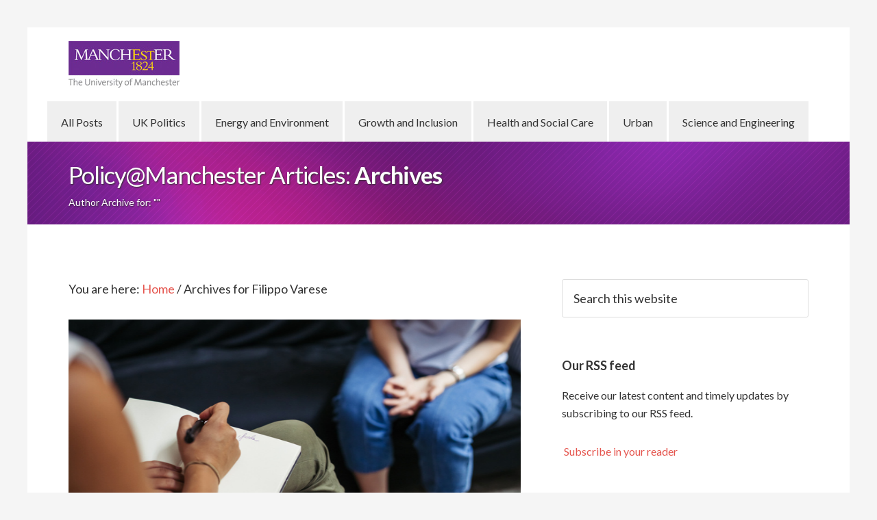

--- FILE ---
content_type: text/html; charset=UTF-8
request_url: https://blog.policy.manchester.ac.uk/author/filippo-varese/
body_size: 8427
content:
<!DOCTYPE html>
<html lang="en-GB" xmlns:fb="https://www.facebook.com/2008/fbml" xmlns:addthis="https://www.addthis.com/help/api-spec" >
<head >
<meta charset="UTF-8" />
<meta name="viewport" content="width=device-width, initial-scale=1" />
<title>Filippo Varese</title>
<meta name='robots' content='max-image-preview:large' />
<link rel='dns-prefetch' href='//s7.addthis.com' />
<link rel='dns-prefetch' href='//stats.wp.com' />
<link rel='dns-prefetch' href='//fonts.googleapis.com' />
<link rel='dns-prefetch' href='//v0.wordpress.com' />
<link rel="alternate" type="application/rss+xml" title="Policy@Manchester Articles &raquo; Feed" href="https://blog.policy.manchester.ac.uk/feed/" />
<link rel="alternate" type="application/rss+xml" title="Policy@Manchester Articles &raquo; Comments Feed" href="https://blog.policy.manchester.ac.uk/comments/feed/" />
<link rel="alternate" type="application/rss+xml" title="Policy@Manchester Articles &raquo; Posts by  Feed" href="https://blog.policy.manchester.ac.uk/author/filippo-varese/feed/" />
<link rel="canonical" href="https://blog.policy.manchester.ac.uk/author/filippo-varese/" />
		<!-- This site uses the Google Analytics by MonsterInsights plugin v9.11.1 - Using Analytics tracking - https://www.monsterinsights.com/ -->
							<script src="//www.googletagmanager.com/gtag/js?id=G-8D87J6EVYM"  data-cfasync="false" data-wpfc-render="false" type="text/javascript" async></script>
			<script data-cfasync="false" data-wpfc-render="false" type="text/javascript">
				var mi_version = '9.11.1';
				var mi_track_user = true;
				var mi_no_track_reason = '';
								var MonsterInsightsDefaultLocations = {"page_location":"https:\/\/blog.policy.manchester.ac.uk\/author\/filippo-varese\/"};
								if ( typeof MonsterInsightsPrivacyGuardFilter === 'function' ) {
					var MonsterInsightsLocations = (typeof MonsterInsightsExcludeQuery === 'object') ? MonsterInsightsPrivacyGuardFilter( MonsterInsightsExcludeQuery ) : MonsterInsightsPrivacyGuardFilter( MonsterInsightsDefaultLocations );
				} else {
					var MonsterInsightsLocations = (typeof MonsterInsightsExcludeQuery === 'object') ? MonsterInsightsExcludeQuery : MonsterInsightsDefaultLocations;
				}

								var disableStrs = [
										'ga-disable-G-8D87J6EVYM',
									];

				/* Function to detect opted out users */
				function __gtagTrackerIsOptedOut() {
					for (var index = 0; index < disableStrs.length; index++) {
						if (document.cookie.indexOf(disableStrs[index] + '=true') > -1) {
							return true;
						}
					}

					return false;
				}

				/* Disable tracking if the opt-out cookie exists. */
				if (__gtagTrackerIsOptedOut()) {
					for (var index = 0; index < disableStrs.length; index++) {
						window[disableStrs[index]] = true;
					}
				}

				/* Opt-out function */
				function __gtagTrackerOptout() {
					for (var index = 0; index < disableStrs.length; index++) {
						document.cookie = disableStrs[index] + '=true; expires=Thu, 31 Dec 2099 23:59:59 UTC; path=/';
						window[disableStrs[index]] = true;
					}
				}

				if ('undefined' === typeof gaOptout) {
					function gaOptout() {
						__gtagTrackerOptout();
					}
				}
								window.dataLayer = window.dataLayer || [];

				window.MonsterInsightsDualTracker = {
					helpers: {},
					trackers: {},
				};
				if (mi_track_user) {
					function __gtagDataLayer() {
						dataLayer.push(arguments);
					}

					function __gtagTracker(type, name, parameters) {
						if (!parameters) {
							parameters = {};
						}

						if (parameters.send_to) {
							__gtagDataLayer.apply(null, arguments);
							return;
						}

						if (type === 'event') {
														parameters.send_to = monsterinsights_frontend.v4_id;
							var hookName = name;
							if (typeof parameters['event_category'] !== 'undefined') {
								hookName = parameters['event_category'] + ':' + name;
							}

							if (typeof MonsterInsightsDualTracker.trackers[hookName] !== 'undefined') {
								MonsterInsightsDualTracker.trackers[hookName](parameters);
							} else {
								__gtagDataLayer('event', name, parameters);
							}
							
						} else {
							__gtagDataLayer.apply(null, arguments);
						}
					}

					__gtagTracker('js', new Date());
					__gtagTracker('set', {
						'developer_id.dZGIzZG': true,
											});
					if ( MonsterInsightsLocations.page_location ) {
						__gtagTracker('set', MonsterInsightsLocations);
					}
										__gtagTracker('config', 'G-8D87J6EVYM', {"forceSSL":"true"} );
										window.gtag = __gtagTracker;										(function () {
						/* https://developers.google.com/analytics/devguides/collection/analyticsjs/ */
						/* ga and __gaTracker compatibility shim. */
						var noopfn = function () {
							return null;
						};
						var newtracker = function () {
							return new Tracker();
						};
						var Tracker = function () {
							return null;
						};
						var p = Tracker.prototype;
						p.get = noopfn;
						p.set = noopfn;
						p.send = function () {
							var args = Array.prototype.slice.call(arguments);
							args.unshift('send');
							__gaTracker.apply(null, args);
						};
						var __gaTracker = function () {
							var len = arguments.length;
							if (len === 0) {
								return;
							}
							var f = arguments[len - 1];
							if (typeof f !== 'object' || f === null || typeof f.hitCallback !== 'function') {
								if ('send' === arguments[0]) {
									var hitConverted, hitObject = false, action;
									if ('event' === arguments[1]) {
										if ('undefined' !== typeof arguments[3]) {
											hitObject = {
												'eventAction': arguments[3],
												'eventCategory': arguments[2],
												'eventLabel': arguments[4],
												'value': arguments[5] ? arguments[5] : 1,
											}
										}
									}
									if ('pageview' === arguments[1]) {
										if ('undefined' !== typeof arguments[2]) {
											hitObject = {
												'eventAction': 'page_view',
												'page_path': arguments[2],
											}
										}
									}
									if (typeof arguments[2] === 'object') {
										hitObject = arguments[2];
									}
									if (typeof arguments[5] === 'object') {
										Object.assign(hitObject, arguments[5]);
									}
									if ('undefined' !== typeof arguments[1].hitType) {
										hitObject = arguments[1];
										if ('pageview' === hitObject.hitType) {
											hitObject.eventAction = 'page_view';
										}
									}
									if (hitObject) {
										action = 'timing' === arguments[1].hitType ? 'timing_complete' : hitObject.eventAction;
										hitConverted = mapArgs(hitObject);
										__gtagTracker('event', action, hitConverted);
									}
								}
								return;
							}

							function mapArgs(args) {
								var arg, hit = {};
								var gaMap = {
									'eventCategory': 'event_category',
									'eventAction': 'event_action',
									'eventLabel': 'event_label',
									'eventValue': 'event_value',
									'nonInteraction': 'non_interaction',
									'timingCategory': 'event_category',
									'timingVar': 'name',
									'timingValue': 'value',
									'timingLabel': 'event_label',
									'page': 'page_path',
									'location': 'page_location',
									'title': 'page_title',
									'referrer' : 'page_referrer',
								};
								for (arg in args) {
																		if (!(!args.hasOwnProperty(arg) || !gaMap.hasOwnProperty(arg))) {
										hit[gaMap[arg]] = args[arg];
									} else {
										hit[arg] = args[arg];
									}
								}
								return hit;
							}

							try {
								f.hitCallback();
							} catch (ex) {
							}
						};
						__gaTracker.create = newtracker;
						__gaTracker.getByName = newtracker;
						__gaTracker.getAll = function () {
							return [];
						};
						__gaTracker.remove = noopfn;
						__gaTracker.loaded = true;
						window['__gaTracker'] = __gaTracker;
					})();
									} else {
										console.log("");
					(function () {
						function __gtagTracker() {
							return null;
						}

						window['__gtagTracker'] = __gtagTracker;
						window['gtag'] = __gtagTracker;
					})();
									}
			</script>
							<!-- / Google Analytics by MonsterInsights -->
		<script type="text/javascript">
/* <![CDATA[ */
window._wpemojiSettings = {"baseUrl":"https:\/\/s.w.org\/images\/core\/emoji\/15.0.3\/72x72\/","ext":".png","svgUrl":"https:\/\/s.w.org\/images\/core\/emoji\/15.0.3\/svg\/","svgExt":".svg","source":{"concatemoji":"https:\/\/blog.policy.manchester.ac.uk\/wp-includes\/js\/wp-emoji-release.min.js?ver=b53a9077bc26adf1887aa8f92b795789"}};
/*! This file is auto-generated */
!function(i,n){var o,s,e;function c(e){try{var t={supportTests:e,timestamp:(new Date).valueOf()};sessionStorage.setItem(o,JSON.stringify(t))}catch(e){}}function p(e,t,n){e.clearRect(0,0,e.canvas.width,e.canvas.height),e.fillText(t,0,0);var t=new Uint32Array(e.getImageData(0,0,e.canvas.width,e.canvas.height).data),r=(e.clearRect(0,0,e.canvas.width,e.canvas.height),e.fillText(n,0,0),new Uint32Array(e.getImageData(0,0,e.canvas.width,e.canvas.height).data));return t.every(function(e,t){return e===r[t]})}function u(e,t,n){switch(t){case"flag":return n(e,"\ud83c\udff3\ufe0f\u200d\u26a7\ufe0f","\ud83c\udff3\ufe0f\u200b\u26a7\ufe0f")?!1:!n(e,"\ud83c\uddfa\ud83c\uddf3","\ud83c\uddfa\u200b\ud83c\uddf3")&&!n(e,"\ud83c\udff4\udb40\udc67\udb40\udc62\udb40\udc65\udb40\udc6e\udb40\udc67\udb40\udc7f","\ud83c\udff4\u200b\udb40\udc67\u200b\udb40\udc62\u200b\udb40\udc65\u200b\udb40\udc6e\u200b\udb40\udc67\u200b\udb40\udc7f");case"emoji":return!n(e,"\ud83d\udc26\u200d\u2b1b","\ud83d\udc26\u200b\u2b1b")}return!1}function f(e,t,n){var r="undefined"!=typeof WorkerGlobalScope&&self instanceof WorkerGlobalScope?new OffscreenCanvas(300,150):i.createElement("canvas"),a=r.getContext("2d",{willReadFrequently:!0}),o=(a.textBaseline="top",a.font="600 32px Arial",{});return e.forEach(function(e){o[e]=t(a,e,n)}),o}function t(e){var t=i.createElement("script");t.src=e,t.defer=!0,i.head.appendChild(t)}"undefined"!=typeof Promise&&(o="wpEmojiSettingsSupports",s=["flag","emoji"],n.supports={everything:!0,everythingExceptFlag:!0},e=new Promise(function(e){i.addEventListener("DOMContentLoaded",e,{once:!0})}),new Promise(function(t){var n=function(){try{var e=JSON.parse(sessionStorage.getItem(o));if("object"==typeof e&&"number"==typeof e.timestamp&&(new Date).valueOf()<e.timestamp+604800&&"object"==typeof e.supportTests)return e.supportTests}catch(e){}return null}();if(!n){if("undefined"!=typeof Worker&&"undefined"!=typeof OffscreenCanvas&&"undefined"!=typeof URL&&URL.createObjectURL&&"undefined"!=typeof Blob)try{var e="postMessage("+f.toString()+"("+[JSON.stringify(s),u.toString(),p.toString()].join(",")+"));",r=new Blob([e],{type:"text/javascript"}),a=new Worker(URL.createObjectURL(r),{name:"wpTestEmojiSupports"});return void(a.onmessage=function(e){c(n=e.data),a.terminate(),t(n)})}catch(e){}c(n=f(s,u,p))}t(n)}).then(function(e){for(var t in e)n.supports[t]=e[t],n.supports.everything=n.supports.everything&&n.supports[t],"flag"!==t&&(n.supports.everythingExceptFlag=n.supports.everythingExceptFlag&&n.supports[t]);n.supports.everythingExceptFlag=n.supports.everythingExceptFlag&&!n.supports.flag,n.DOMReady=!1,n.readyCallback=function(){n.DOMReady=!0}}).then(function(){return e}).then(function(){var e;n.supports.everything||(n.readyCallback(),(e=n.source||{}).concatemoji?t(e.concatemoji):e.wpemoji&&e.twemoji&&(t(e.twemoji),t(e.wpemoji)))}))}((window,document),window._wpemojiSettings);
/* ]]> */
</script>
<link rel='stylesheet' id='genesis-simple-share-plugin-css-group-css' href='https://blog.policy.manchester.ac.uk/wp-content/plugins/bwp-minify/min/?f=wp-content/plugins/genesis-simple-share/assets/css/share.min.css,wp-content/plugins/genesis-simple-share/assets/css/genericons.min.css,wp-content/themes/policy-blog2/style.css,wp-includes/css/dist/block-library/style.min.css,wp-includes/js/mediaelement/mediaelementplayer-legacy.min.css,wp-includes/js/mediaelement/wp-mediaelement.min.css,wp-content/plugins/captcha/css/front_end_style.css,wp-content/plugins/captcha/css/desktop_style.css,wp-content/plugins/wp-user-avatar/assets/css/frontend.min.css,wp-content/plugins/wp-user-avatar/assets/flatpickr/flatpickr.min.css' type='text/css' media='all' />
<link rel='stylesheet' id='dashicons-css' href='https://blog.policy.manchester.ac.uk/wp-includes/css/dashicons.min.css?ver=b53a9077bc26adf1887aa8f92b795789' type='text/css' media='all' />
<link rel='stylesheet' id='ppress-select2-group-css' href='https://blog.policy.manchester.ac.uk/wp-content/plugins/bwp-minify/min/?f=wp-content/plugins/wp-user-avatar/assets/select2/select2.min.css,wp-content/plugins/addthis/frontend/build/addthis_wordpress_public.min.css,wp-content/plugins/powerpack-addon-for-beaver-builder/assets/css/animate.min.css' type='text/css' media='all' />
<link rel='stylesheet' id='google-fonts-css' href='//fonts.googleapis.com/css?family=Lato%3A300%2C400%2C700&#038;ver=1.0.4' type='text/css' media='all' />
<script type="text/javascript" src="https://blog.policy.manchester.ac.uk/wp-includes/js/jquery/jquery.min.js?ver=3.7.1" id="jquery-core-js"></script>
<script type="text/javascript" src="https://blog.policy.manchester.ac.uk/wp-includes/js/jquery/jquery-migrate.min.js?ver=3.4.1" id="jquery-migrate-js"></script>
<script type='text/javascript' src='https://blog.policy.manchester.ac.uk/wp-content/plugins/bwp-minify/min/?f=wp-content/plugins/genesis-simple-share/assets/js/sharrre/jquery.sharrre.min.js,wp-content/plugins/genesis-simple-share/assets/js/waypoints.min.js,wp-content/plugins/google-analytics-for-wordpress/assets/js/frontend-gtag.min.js,wp-content/plugins/wp-user-avatar/assets/flatpickr/flatpickr.min.js,wp-content/plugins/wp-user-avatar/assets/select2/select2.min.js,wp-content/themes/policy-blog2/js/responsive-menu.js'></script>
<script type="text/javascript" src="https://blog.policy.manchester.ac.uk/wp-admin/admin-ajax.php?action=addthis_global_options_settings&amp;ver=b53a9077bc26adf1887aa8f92b795789" id="addthis_global_options-js"></script>
<script type="text/javascript" src="https://s7.addthis.com/js/300/addthis_widget.js?ver=b53a9077bc26adf1887aa8f92b795789#pubid=ra-52285d3617501455" id="addthis_widget-js"></script>
<link rel="https://api.w.org/" href="https://blog.policy.manchester.ac.uk/wp-json/" /><link rel="alternate" type="application/json" href="https://blog.policy.manchester.ac.uk/wp-json/wp/v2/users/13650" /><link rel="EditURI" type="application/rsd+xml" title="RSD" href="https://blog.policy.manchester.ac.uk/xmlrpc.php?rsd" />

<!-- Google Webmaster Tools plugin for WordPress -->
<meta name="google-site-verification" content="xfzWXtXVVJTTJbuR-DWwCo9rTCcYGIfL-mYDwqOOqCs" />
	<style>img#wpstats{display:none}</style>
		<link rel="icon" href="https://blog.policy.manchester.ac.uk/wp-content/themes/policy-blog2/images/favicon.ico" />
</head>
<body class="archive author author-filippo-varese author-13650 fl-builder-lite-2-9-4-2 fl-no-js bb-njba header-image content-sidebar genesis-breadcrumbs-visible genesis-footer-widgets-visible" itemscope itemtype="https://schema.org/WebPage"><div class="site-container"><header class="site-header" itemscope itemtype="https://schema.org/WPHeader"><div class="wrap"><div class="title-area"><p class="site-title" itemprop="headline"><a href="https://blog.policy.manchester.ac.uk/">Policy@Manchester Articles</a></p><p class="site-description" itemprop="description">Expert insight, analysis and comment on key public policy issues</p></div><div class="widget-area header-widget-area"><section id="nav_menu-2" class="widget widget_nav_menu"><div class="widget-wrap"><nav class="nav-header" itemscope itemtype="https://schema.org/SiteNavigationElement"><ul id="menu-primary-nav" class="menu genesis-nav-menu"><li id="menu-item-171" class="menu-item menu-item-type-custom menu-item-object-custom menu-item-171"><a href="/" itemprop="url"><span itemprop="name">All Posts</span></a></li>
<li id="menu-item-8698" class="menu-item menu-item-type-taxonomy menu-item-object-category menu-item-8698"><a href="https://blog.policy.manchester.ac.uk/category/british_politics/" itemprop="url"><span itemprop="name">UK Politics</span></a></li>
<li id="menu-item-8699" class="menu-item menu-item-type-taxonomy menu-item-object-category menu-item-8699"><a href="https://blog.policy.manchester.ac.uk/category/energy_environment/" itemprop="url"><span itemprop="name">Energy and Environment</span></a></li>
<li id="menu-item-8700" class="menu-item menu-item-type-taxonomy menu-item-object-category menu-item-8700"><a href="https://blog.policy.manchester.ac.uk/category/growth_inclusion/" itemprop="url"><span itemprop="name">Growth and Inclusion</span></a></li>
<li id="menu-item-8701" class="menu-item menu-item-type-taxonomy menu-item-object-category menu-item-8701"><a href="https://blog.policy.manchester.ac.uk/category/health/" itemprop="url"><span itemprop="name">Health and Social Care</span></a></li>
<li id="menu-item-5363" class="menu-item menu-item-type-taxonomy menu-item-object-category menu-item-5363"><a href="https://blog.policy.manchester.ac.uk/category/urban/" itemprop="url"><span itemprop="name">Urban</span></a></li>
<li id="menu-item-9470" class="menu-item menu-item-type-taxonomy menu-item-object-category menu-item-9470"><a href="https://blog.policy.manchester.ac.uk/category/science_engineering/" itemprop="url"><span itemprop="name">Science and Engineering</span></a></li>
</ul></nav></div></section>
</div><section id="mk-page-introduce" class="intro-left "><div class="mk-grid"><div class="page-introduce-title">Policy@Manchester Articles: <span>Archives</span></div><div class="page-introduce-subtitle ">Author Archive for: ""</div><div class="clearboth"></div></div></section></div></header><div class="site-inner"><div class="content-sidebar-wrap"><main class="content"><div class="breadcrumb" itemscope itemtype="https://schema.org/BreadcrumbList">You are here: <span class="breadcrumb-link-wrap" itemprop="itemListElement" itemscope itemtype="https://schema.org/ListItem"><a class="breadcrumb-link" href="https://blog.policy.manchester.ac.uk/" itemprop="item"><span class="breadcrumb-link-text-wrap" itemprop="name">Home</span></a><meta itemprop="position" content="1"></span> <span aria-label="breadcrumb separator">/</span> Archives for Filippo Varese</div><article class="post-13648 post type-post status-publish format-standard has-post-thumbnail category-posts category-british_politics category-health tag-2022-top-5 tag-cmi tag-crime tag-gender-inequalities tag-greater-manchester tag-health-inequalities tag-inequalities tag-law tag-mental-health tag-mie tag-seed tag-shs tag-soss tag-wellbeing entry" aria-label="No quick fix: the long-term needs of sexual assault survivors" itemscope itemtype="https://schema.org/CreativeWork"><header class="entry-header">	<a class="post-thumbnail" href="https://blog.policy.manchester.ac.uk/posts/2022/02/no-quick-fix-the-long-term-needs-of-sexual-assault-survivors/">
	  <img width="600" height="280" src="https://blog.policy.manchester.ac.uk/wp-content/uploads/2022/02/Blog-pictures-2.png" class="attachment-post-topper size-post-topper wp-post-image" alt="Psychotherapy session, woman talking to a psychologist in the studio" decoding="async" srcset="https://blog.policy.manchester.ac.uk/wp-content/uploads/2022/02/Blog-pictures-2.png 600w, https://blog.policy.manchester.ac.uk/wp-content/uploads/2022/02/Blog-pictures-2-300x140.png 300w" sizes="(max-width: 600px) 100vw, 600px" />	</a>
	<h2 class="entry-title" itemprop="headline"><a class="entry-title-link" rel="bookmark" href="https://blog.policy.manchester.ac.uk/posts/2022/02/no-quick-fix-the-long-term-needs-of-sexual-assault-survivors/">No quick fix: the long-term needs of sexual assault survivors</a></h2>
<p class="entry-meta"><span class="avatars"><img width="70" height="70" src="https://blog.policy.manchester.ac.uk/wp-content/uploads/2022/02/Blog-Photo-1-150x150.png" class="avatar avatar-70 photo wp-post-image" alt="Picture of Laura Watts" decoding="async" loading="lazy" srcset="https://blog.policy.manchester.ac.uk/wp-content/uploads/2022/02/Blog-Photo-1-150x150.png 150w, https://blog.policy.manchester.ac.uk/wp-content/uploads/2022/02/Blog-Photo-1.png 204w" sizes="(max-width: 70px) 100vw, 70px" /><img data-del="avatar" alt="David Gadd" src='https://blog.policy.manchester.ac.uk/wp-content/uploads/2018/11/David-Gadd-96x96.jpg' class='avatar pp-user-avatar avatar-70 photo ' height='70' width='70'/><img width="70" height="70" src="https://blog.policy.manchester.ac.uk/wp-content/uploads/2018/07/Maria_Pampaka-author-photo-96x96.jpg" class="avatar avatar-70 photo wp-post-image" alt="" decoding="async" loading="lazy" srcset="https://blog.policy.manchester.ac.uk/wp-content/uploads/2018/07/Maria_Pampaka-author-photo-96x96.jpg 96w, https://blog.policy.manchester.ac.uk/wp-content/uploads/2018/07/Maria_Pampaka-author-photo-32x32.jpg 32w, https://blog.policy.manchester.ac.uk/wp-content/uploads/2018/07/Maria_Pampaka-author-photo-50x50.jpg 50w, https://blog.policy.manchester.ac.uk/wp-content/uploads/2018/07/Maria_Pampaka-author-photo-64x64.jpg 64w, https://blog.policy.manchester.ac.uk/wp-content/uploads/2018/07/Maria_Pampaka-author-photo-128x128.jpg 128w, https://blog.policy.manchester.ac.uk/wp-content/uploads/2018/07/Maria_Pampaka-author-photo.jpg 150w" sizes="(max-width: 70px) 100vw, 70px" /><img width="70" height="70" src="https://blog.policy.manchester.ac.uk/wp-content/uploads/2022/02/Blog-Photo-2-150x150.png" class="avatar avatar-70 photo wp-post-image" alt="Picture of Filippo Varese" decoding="async" loading="lazy" srcset="https://blog.policy.manchester.ac.uk/wp-content/uploads/2022/02/Blog-Photo-2-150x150.png 150w, https://blog.policy.manchester.ac.uk/wp-content/uploads/2022/02/Blog-Photo-2.png 204w" sizes="(max-width: 70px) 100vw, 70px" /><img width="70" height="70" src="https://blog.policy.manchester.ac.uk/wp-content/uploads/2020/01/RM-headshot-1-150x150.jpg" class="avatar avatar-70 photo wp-post-image" alt="" decoding="async" loading="lazy" /></span> By <a href="https://blog.policy.manchester.ac.uk/author/laura-watt/" title="Posts by Laura Watt" class="author url fn" rel="author">Laura Watt</a>, <a href="https://blog.policy.manchester.ac.uk/author/david-gadd/" title="Posts by David Gadd" class="author url fn" rel="author">David Gadd</a>, <a href="https://blog.policy.manchester.ac.uk/author/dr-maria-pampaka/" title="Posts by Maria Pampaka" class="author url fn" rel="author">Maria Pampaka</a>, <a href="https://blog.policy.manchester.ac.uk/author/filippo-varese/" title="Posts by Filippo Varese" class="author url fn" rel="author">Filippo Varese</a> and <a href="https://blog.policy.manchester.ac.uk/author/dr-rabiya-majeed-ariss/" title="Posts by Rabiya Majeed-Ariss" class="author url fn" rel="author">Rabiya Majeed-Ariss</a> <span class="entry-categories">Filed Under: <a href="https://blog.policy.manchester.ac.uk/category/posts/" rel="category tag">All posts</a>, <a href="https://blog.policy.manchester.ac.uk/category/british_politics/" rel="category tag">British Politics</a>, <a href="https://blog.policy.manchester.ac.uk/category/health/" rel="category tag">Health and Social Care</a></span> Posted: <time class="entry-time" itemprop="datePublished" datetime="2022-02-09T16:00:13+00:00">February 9, 2022</time></p></header><div class="entry-content" itemprop="text"><div class="at-above-post-arch-page addthis_tool" data-url="https://blog.policy.manchester.ac.uk/posts/2022/02/no-quick-fix-the-long-term-needs-of-sexual-assault-survivors/"></div>
<p>Around 1 in 5 women will experience sexual assault at some point in their life. The results can be devastating for victims and survivors. They not only have to deal with the psychological trauma of the assault, but often suffer physical harm and social consequences, including financial ones, as a result. The impact of these [&hellip;]<!-- AddThis Advanced Settings above via filter on wp_trim_excerpt --><!-- AddThis Advanced Settings below via filter on wp_trim_excerpt --><!-- AddThis Advanced Settings generic via filter on wp_trim_excerpt --><!-- AddThis Share Buttons above via filter on wp_trim_excerpt --><!-- AddThis Share Buttons below via filter on wp_trim_excerpt --></p>
<div class="at-below-post-arch-page addthis_tool" data-url="https://blog.policy.manchester.ac.uk/posts/2022/02/no-quick-fix-the-long-term-needs-of-sexual-assault-survivors/"></div>
<p><!-- AddThis Share Buttons generic via filter on wp_trim_excerpt --></p>
</div><footer class="entry-footer"><p class="entry-meta"><span class="entry-tags">Tagged With: <a href="https://blog.policy.manchester.ac.uk/tag/2022-top-5/" rel="tag">2022 Top 5</a>, <a href="https://blog.policy.manchester.ac.uk/tag/cmi/" rel="tag">CMI</a>, <a href="https://blog.policy.manchester.ac.uk/tag/crime/" rel="tag">crime</a>, <a href="https://blog.policy.manchester.ac.uk/tag/gender-inequalities/" rel="tag">gender inequalities</a>, <a href="https://blog.policy.manchester.ac.uk/tag/greater-manchester/" rel="tag">Greater Manchester</a>, <a href="https://blog.policy.manchester.ac.uk/tag/health-inequalities/" rel="tag">Health inequalities</a>, <a href="https://blog.policy.manchester.ac.uk/tag/inequalities/" rel="tag">inequalities</a>, <a href="https://blog.policy.manchester.ac.uk/tag/law/" rel="tag">law</a>, <a href="https://blog.policy.manchester.ac.uk/tag/mental-health/" rel="tag">mental health</a>, <a href="https://blog.policy.manchester.ac.uk/tag/mie/" rel="tag">MIE</a>, <a href="https://blog.policy.manchester.ac.uk/tag/seed/" rel="tag">SEED</a>, <a href="https://blog.policy.manchester.ac.uk/tag/shs/" rel="tag">SHS</a>, <a href="https://blog.policy.manchester.ac.uk/tag/soss/" rel="tag">SoSS</a>, <a href="https://blog.policy.manchester.ac.uk/tag/wellbeing/" rel="tag">wellbeing</a></span></p></footer></article></main><aside class="sidebar sidebar-primary widget-area" role="complementary" aria-label="Primary Sidebar" itemscope itemtype="https://schema.org/WPSideBar"><section id="search-5" class="widget widget_search"><div class="widget-wrap"><form class="search-form" method="get" action="https://blog.policy.manchester.ac.uk/" role="search" itemprop="potentialAction" itemscope itemtype="https://schema.org/SearchAction"><input class="search-form-input" type="search" name="s" id="searchform-1" placeholder="Search this website" itemprop="query-input"><input class="search-form-submit" type="submit" value="Search"><meta content="https://blog.policy.manchester.ac.uk/?s={s}" itemprop="target"></form></div></section>
<section id="text-14" class="widget widget_text"><div class="widget-wrap">			<div class="textwidget"></div>
		</div></section>
<section id="text-7" class="widget widget_text"><div class="widget-wrap"><h4 class="widget-title widgettitle">Our RSS feed</h4>
			<div class="textwidget"><p>Receive our latest content and timely updates by subscribing to our RSS feed.</p>
<p><a href="http://feeds.feedburner.com/ManchesterPolicyBlogs" rel="alternate" type="application/rss+xml"><img src="//feedburner.google.com/fb/images/pub/feed-icon16x16.png" alt="" style="vertical-align:middle;border:0"/></a>&nbsp;<a href="http://feeds.feedburner.com/ManchesterPolicyBlogs" rel="alternate" type="application/rss+xml">Subscribe in your reader</a></p></div>
		</div></section>
</aside></div></div><div class="footer-widgets"><div class="wrap"><div class="widget-area footer-widgets-1 footer-widget-area"><section id="text-15" class="widget widget_text"><div class="widget-wrap"><h4 class="widget-title widgettitle">Become a contributor</h4>
			<div class="textwidget"><p>Would you like to write for us on a public policy issue? <a href="https://www.policy.manchester.ac.uk/about-us/our-people/">Get in touch</a> with a member of the team, ask for our editorial guidelines, or access our <a href="https://www.policy.manchester.ac.uk/about-us/training/">online training toolkit</a> (UoM login required).</p>
</div>
		</div></section>
</div><div class="widget-area footer-widgets-2 footer-widget-area"><section id="text-3" class="widget widget_text"><div class="widget-wrap"><h4 class="widget-title widgettitle">Disclaimer</h4>
			<div class="textwidget"><p>Articles give the views of the author, and are not necessarily those of The University of Manchester.</p>
</div>
		</div></section>
</div><div class="widget-area footer-widgets-3 footer-widget-area"><section id="text-4" class="widget widget_text"><div class="widget-wrap"><h4 class="widget-title widgettitle">Policy@Manchester</h4>
			<div class="textwidget">Manchester Policy Articles is an initiative from Policy@Manchester.
<a href="http://www.policy.manchester.ac.uk/"  class="right">Visit our web site to find out more</a></div>
		</div></section>
</div><div class="widget-area footer-widgets-4 footer-widget-area"><section id="text-5" class="widget widget_text"><div class="widget-wrap"><h4 class="widget-title widgettitle">Contact Us</h4>
			<div class="textwidget"><span class="abbrv"></span><a href="mailto:policy@manchester.ac.uk">policy@manchester.ac.uk</a><br/>
<span class="abbrv">t: </span> +44 (0) 161 275 3038<br/>
<address>
The University of Manchester, Oxford Road, Manchester M13 9PL, UK
</address></div>
		</div></section>
</div></div></div><footer class="site-footer" itemscope itemtype="https://schema.org/WPFooter"><div class="wrap"><p>Copyright &#x000A9;&nbsp;2026 · <a href="http://blog.policy.manchester.ac.uk">Policy Blog 2</a> on <a href="https://www.studiopress.com/">Genesis Framework</a> · <a href="https://wordpress.org/">WordPress</a> · <a href="https://blog.policy.manchester.ac.uk/wp-login.php">Log in</a></p></div></footer></div><script type="text/javascript" id="ppress-frontend-script-js-extra">
/* <![CDATA[ */
var pp_ajax_form = {"ajaxurl":"https:\/\/blog.policy.manchester.ac.uk\/wp-admin\/admin-ajax.php","confirm_delete":"Are you sure?","deleting_text":"Deleting...","deleting_error":"An error occurred. Please try again.","nonce":"8d74eaf640","disable_ajax_form":"false","is_checkout":"0","is_checkout_tax_enabled":"0","is_checkout_autoscroll_enabled":"true"};
/* ]]> */
</script>
<script type='text/javascript' src='https://blog.policy.manchester.ac.uk/wp-content/plugins/bwp-minify/min/?f=wp-content/plugins/wp-user-avatar/assets/js/frontend.min.js,wp-content/plugins/jetpack/_inc/build/widgets/milestone/milestone.min.js'></script>
<script type="text/javascript" src="https://stats.wp.com/e-202605.js" id="jetpack-stats-js" data-wp-strategy="defer"></script>
<script type="text/javascript" id="jetpack-stats-js-after">
/* <![CDATA[ */
_stq = window._stq || [];
_stq.push([ "view", JSON.parse("{\"v\":\"ext\",\"blog\":\"58417050\",\"post\":\"0\",\"tz\":\"0\",\"srv\":\"blog.policy.manchester.ac.uk\",\"j\":\"1:14.0\"}") ]);
_stq.push([ "clickTrackerInit", "58417050", "0" ]);
/* ]]> */
</script>
</body></html>
